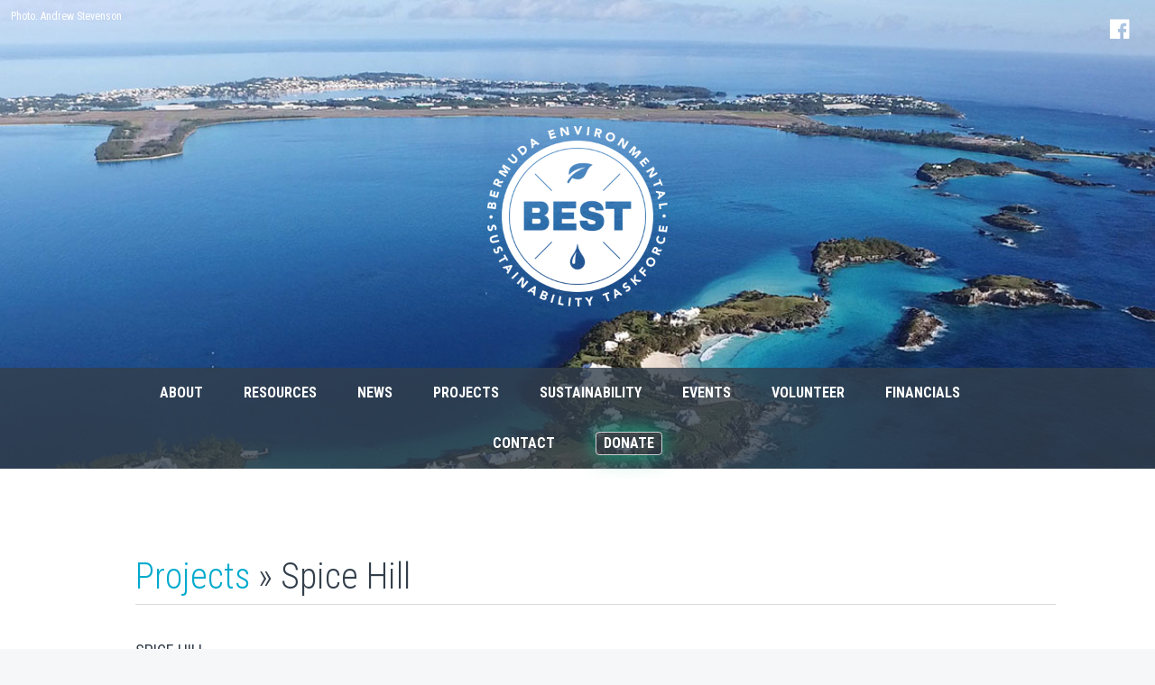

--- FILE ---
content_type: text/html; charset=UTF-8
request_url: https://best.org.bm/category/projects/past/spice-hill/
body_size: 7808
content:
<!DOCTYPE html>
<!--[if lt IE 7]>      <html class="no-js ie lt-ie9 lt-ie8 lt-ie7" lang="en"> <![endif]-->
<!--[if IE 7]>         <html class="no-js ie ie7 lt-ie9 lt-ie8" lang="en"> <![endif]-->
<!--[if IE 8]>         <html class="no-js ie ie8 lt-ie9" lang="en"> <![endif]-->
<!--[if IE 9]>         <html class="no-js ie ie9 lt-ie10" lang="en"> <![endif]-->
<!--[if gt IE 9]><!--> <html class="no-js" lang="en"> <!--<![endif]-->
<head>

<meta charset="utf-8">
<meta http-equiv="X-UA-Compatible" content="IE=edge">
<meta name="viewport" content="width=device-width, initial-scale=1">

<link rel="apple-touch-icon" sizes="57x57" href="https://best.org.bm/apple-touch-icon-57x57.png">
<link rel="apple-touch-icon" sizes="60x60" href="https://best.org.bm/apple-touch-icon-60x60.png">
<link rel="apple-touch-icon" sizes="72x72" href="https://best.org.bm/apple-touch-icon-72x72.png">
<link rel="apple-touch-icon" sizes="76x76" href="https://best.org.bm/apple-touch-icon-76x76.png">
<link rel="apple-touch-icon" sizes="114x114" href="https://best.org.bm/apple-touch-icon-114x114.png">
<link rel="apple-touch-icon" sizes="120x120" href="https://best.org.bm/apple-touch-icon-120x120.png">
<link rel="apple-touch-icon" sizes="144x144" href="https://best.org.bm/apple-touch-icon-144x144.png">
<link rel="apple-touch-icon" sizes="152x152" href="https://best.org.bm/apple-touch-icon-152x152.png">
<link rel="apple-touch-icon" sizes="180x180" href="https://best.org.bm/apple-touch-icon-180x180.png">
<link rel="icon" type="image/png" href="https://best.org.bm/favicon-32x32.png" sizes="32x32">
<link rel="icon" type="image/png" href="https://best.org.bm/favicon-194x194.png" sizes="194x194">
<link rel="icon" type="image/png" href="https://best.org.bm/favicon-96x96.png" sizes="96x96">
<link rel="icon" type="image/png" href="https://best.org.bm/android-chrome-192x192.png" sizes="192x192">
<link rel="icon" type="image/png" href="https://best.org.bm/favicon-16x16.png" sizes="16x16">
<link rel="manifest" href="https://best.org.bm/manifest.json">
<link rel="mask-icon" href="https://best.org.bm/safari-pinned-tab.svg" color="#5bbad5">
<meta name="msapplication-TileColor" content="#da532c">
<meta name="msapplication-TileImage" content="https://best.org.bm/mstile-144x144.png">
<meta name="theme-color" content="#ffffff">

<meta name='robots' content='index, follow, max-image-preview:large, max-snippet:-1, max-video-preview:-1' />
	<style>img:is([sizes="auto" i], [sizes^="auto," i]) { contain-intrinsic-size: 3000px 1500px }</style>
	
	<!-- This site is optimized with the Yoast SEO plugin v25.4 - https://yoast.com/wordpress/plugins/seo/ -->
	<title>Spice Hill Archives | BEST - Bermuda Environmental Sustainability Taskforce</title>
	<link rel="canonical" href="https://best.org.bm/category/projects/past/spice-hill/" />
	<meta property="og:locale" content="en_GB" />
	<meta property="og:type" content="article" />
	<meta property="og:title" content="Spice Hill Archives | BEST - Bermuda Environmental Sustainability Taskforce" />
	<meta property="og:url" content="https://best.org.bm/category/projects/past/spice-hill/" />
	<meta property="og:site_name" content="BEST - Bermuda Environmental Sustainability Taskforce" />
	<meta property="og:image" content="https://best.org.bm/wp-content/uploads/BEST-Bermuda-Environmental-Sustainability-Taskforce-Logo.png" />
	<meta property="og:image:width" content="400" />
	<meta property="og:image:height" content="400" />
	<meta property="og:image:type" content="image/png" />
	<meta name="twitter:card" content="summary_large_image" />
	<meta name="twitter:site" content="@bestbermuda" />
	<script type="application/ld+json" class="yoast-schema-graph">{"@context":"https://schema.org","@graph":[{"@type":"CollectionPage","@id":"https://best.org.bm/category/projects/past/spice-hill/","url":"https://best.org.bm/category/projects/past/spice-hill/","name":"Spice Hill Archives | BEST - Bermuda Environmental Sustainability Taskforce","isPartOf":{"@id":"https://best.org.bm/#website"},"breadcrumb":{"@id":"https://best.org.bm/category/projects/past/spice-hill/#breadcrumb"},"inLanguage":"en-GB"},{"@type":"BreadcrumbList","@id":"https://best.org.bm/category/projects/past/spice-hill/#breadcrumb","itemListElement":[{"@type":"ListItem","position":1,"name":"Home","item":"https://best.org.bm/"},{"@type":"ListItem","position":2,"name":"Projects","item":"https://best.org.bm/category/projects/"},{"@type":"ListItem","position":3,"name":"Past Projects","item":"https://best.org.bm/category/projects/past/"},{"@type":"ListItem","position":4,"name":"Spice Hill"}]},{"@type":"WebSite","@id":"https://best.org.bm/#website","url":"https://best.org.bm/","name":"BEST - Bermuda Environmental Sustainability Taskforce","description":"Working toward a sustainable Bermuda for future generations.","publisher":{"@id":"https://best.org.bm/#organization"},"potentialAction":[{"@type":"SearchAction","target":{"@type":"EntryPoint","urlTemplate":"https://best.org.bm/?s={search_term_string}"},"query-input":{"@type":"PropertyValueSpecification","valueRequired":true,"valueName":"search_term_string"}}],"inLanguage":"en-GB"},{"@type":"Organization","@id":"https://best.org.bm/#organization","name":"Bermuda Environmental Sustainability Taskforce","url":"https://best.org.bm/","logo":{"@type":"ImageObject","inLanguage":"en-GB","@id":"https://best.org.bm/#/schema/logo/image/","url":"https://best.org.bm/wp-content/uploads/BEST-Bermuda-Environmental-Sustainability-Taskforce-Logo.png","contentUrl":"https://best.org.bm/wp-content/uploads/BEST-Bermuda-Environmental-Sustainability-Taskforce-Logo.png","width":400,"height":400,"caption":"Bermuda Environmental Sustainability Taskforce"},"image":{"@id":"https://best.org.bm/#/schema/logo/image/"},"sameAs":["http://facebook.com/BEST.BDA","https://x.com/bestbermuda"]}]}</script>
	<!-- / Yoast SEO plugin. -->


<link rel='dns-prefetch' href='//fonts.googleapis.com' />
<link rel='stylesheet' id='wp-block-library-css' href='https://best.org.bm/wp-includes/css/dist/block-library/style.min.css?ver=5908d55ae4c19ed4fe67eb5d9e6cc073' type='text/css' media='all' />
<style id='classic-theme-styles-inline-css' type='text/css'>
/*! This file is auto-generated */
.wp-block-button__link{color:#fff;background-color:#32373c;border-radius:9999px;box-shadow:none;text-decoration:none;padding:calc(.667em + 2px) calc(1.333em + 2px);font-size:1.125em}.wp-block-file__button{background:#32373c;color:#fff;text-decoration:none}
</style>
<style id='global-styles-inline-css' type='text/css'>
:root{--wp--preset--aspect-ratio--square: 1;--wp--preset--aspect-ratio--4-3: 4/3;--wp--preset--aspect-ratio--3-4: 3/4;--wp--preset--aspect-ratio--3-2: 3/2;--wp--preset--aspect-ratio--2-3: 2/3;--wp--preset--aspect-ratio--16-9: 16/9;--wp--preset--aspect-ratio--9-16: 9/16;--wp--preset--color--black: #000000;--wp--preset--color--cyan-bluish-gray: #abb8c3;--wp--preset--color--white: #ffffff;--wp--preset--color--pale-pink: #f78da7;--wp--preset--color--vivid-red: #cf2e2e;--wp--preset--color--luminous-vivid-orange: #ff6900;--wp--preset--color--luminous-vivid-amber: #fcb900;--wp--preset--color--light-green-cyan: #7bdcb5;--wp--preset--color--vivid-green-cyan: #00d084;--wp--preset--color--pale-cyan-blue: #8ed1fc;--wp--preset--color--vivid-cyan-blue: #0693e3;--wp--preset--color--vivid-purple: #9b51e0;--wp--preset--gradient--vivid-cyan-blue-to-vivid-purple: linear-gradient(135deg,rgba(6,147,227,1) 0%,rgb(155,81,224) 100%);--wp--preset--gradient--light-green-cyan-to-vivid-green-cyan: linear-gradient(135deg,rgb(122,220,180) 0%,rgb(0,208,130) 100%);--wp--preset--gradient--luminous-vivid-amber-to-luminous-vivid-orange: linear-gradient(135deg,rgba(252,185,0,1) 0%,rgba(255,105,0,1) 100%);--wp--preset--gradient--luminous-vivid-orange-to-vivid-red: linear-gradient(135deg,rgba(255,105,0,1) 0%,rgb(207,46,46) 100%);--wp--preset--gradient--very-light-gray-to-cyan-bluish-gray: linear-gradient(135deg,rgb(238,238,238) 0%,rgb(169,184,195) 100%);--wp--preset--gradient--cool-to-warm-spectrum: linear-gradient(135deg,rgb(74,234,220) 0%,rgb(151,120,209) 20%,rgb(207,42,186) 40%,rgb(238,44,130) 60%,rgb(251,105,98) 80%,rgb(254,248,76) 100%);--wp--preset--gradient--blush-light-purple: linear-gradient(135deg,rgb(255,206,236) 0%,rgb(152,150,240) 100%);--wp--preset--gradient--blush-bordeaux: linear-gradient(135deg,rgb(254,205,165) 0%,rgb(254,45,45) 50%,rgb(107,0,62) 100%);--wp--preset--gradient--luminous-dusk: linear-gradient(135deg,rgb(255,203,112) 0%,rgb(199,81,192) 50%,rgb(65,88,208) 100%);--wp--preset--gradient--pale-ocean: linear-gradient(135deg,rgb(255,245,203) 0%,rgb(182,227,212) 50%,rgb(51,167,181) 100%);--wp--preset--gradient--electric-grass: linear-gradient(135deg,rgb(202,248,128) 0%,rgb(113,206,126) 100%);--wp--preset--gradient--midnight: linear-gradient(135deg,rgb(2,3,129) 0%,rgb(40,116,252) 100%);--wp--preset--font-size--small: 13px;--wp--preset--font-size--medium: 20px;--wp--preset--font-size--large: 36px;--wp--preset--font-size--x-large: 42px;--wp--preset--spacing--20: 0.44rem;--wp--preset--spacing--30: 0.67rem;--wp--preset--spacing--40: 1rem;--wp--preset--spacing--50: 1.5rem;--wp--preset--spacing--60: 2.25rem;--wp--preset--spacing--70: 3.38rem;--wp--preset--spacing--80: 5.06rem;--wp--preset--shadow--natural: 6px 6px 9px rgba(0, 0, 0, 0.2);--wp--preset--shadow--deep: 12px 12px 50px rgba(0, 0, 0, 0.4);--wp--preset--shadow--sharp: 6px 6px 0px rgba(0, 0, 0, 0.2);--wp--preset--shadow--outlined: 6px 6px 0px -3px rgba(255, 255, 255, 1), 6px 6px rgba(0, 0, 0, 1);--wp--preset--shadow--crisp: 6px 6px 0px rgba(0, 0, 0, 1);}:where(.is-layout-flex){gap: 0.5em;}:where(.is-layout-grid){gap: 0.5em;}body .is-layout-flex{display: flex;}.is-layout-flex{flex-wrap: wrap;align-items: center;}.is-layout-flex > :is(*, div){margin: 0;}body .is-layout-grid{display: grid;}.is-layout-grid > :is(*, div){margin: 0;}:where(.wp-block-columns.is-layout-flex){gap: 2em;}:where(.wp-block-columns.is-layout-grid){gap: 2em;}:where(.wp-block-post-template.is-layout-flex){gap: 1.25em;}:where(.wp-block-post-template.is-layout-grid){gap: 1.25em;}.has-black-color{color: var(--wp--preset--color--black) !important;}.has-cyan-bluish-gray-color{color: var(--wp--preset--color--cyan-bluish-gray) !important;}.has-white-color{color: var(--wp--preset--color--white) !important;}.has-pale-pink-color{color: var(--wp--preset--color--pale-pink) !important;}.has-vivid-red-color{color: var(--wp--preset--color--vivid-red) !important;}.has-luminous-vivid-orange-color{color: var(--wp--preset--color--luminous-vivid-orange) !important;}.has-luminous-vivid-amber-color{color: var(--wp--preset--color--luminous-vivid-amber) !important;}.has-light-green-cyan-color{color: var(--wp--preset--color--light-green-cyan) !important;}.has-vivid-green-cyan-color{color: var(--wp--preset--color--vivid-green-cyan) !important;}.has-pale-cyan-blue-color{color: var(--wp--preset--color--pale-cyan-blue) !important;}.has-vivid-cyan-blue-color{color: var(--wp--preset--color--vivid-cyan-blue) !important;}.has-vivid-purple-color{color: var(--wp--preset--color--vivid-purple) !important;}.has-black-background-color{background-color: var(--wp--preset--color--black) !important;}.has-cyan-bluish-gray-background-color{background-color: var(--wp--preset--color--cyan-bluish-gray) !important;}.has-white-background-color{background-color: var(--wp--preset--color--white) !important;}.has-pale-pink-background-color{background-color: var(--wp--preset--color--pale-pink) !important;}.has-vivid-red-background-color{background-color: var(--wp--preset--color--vivid-red) !important;}.has-luminous-vivid-orange-background-color{background-color: var(--wp--preset--color--luminous-vivid-orange) !important;}.has-luminous-vivid-amber-background-color{background-color: var(--wp--preset--color--luminous-vivid-amber) !important;}.has-light-green-cyan-background-color{background-color: var(--wp--preset--color--light-green-cyan) !important;}.has-vivid-green-cyan-background-color{background-color: var(--wp--preset--color--vivid-green-cyan) !important;}.has-pale-cyan-blue-background-color{background-color: var(--wp--preset--color--pale-cyan-blue) !important;}.has-vivid-cyan-blue-background-color{background-color: var(--wp--preset--color--vivid-cyan-blue) !important;}.has-vivid-purple-background-color{background-color: var(--wp--preset--color--vivid-purple) !important;}.has-black-border-color{border-color: var(--wp--preset--color--black) !important;}.has-cyan-bluish-gray-border-color{border-color: var(--wp--preset--color--cyan-bluish-gray) !important;}.has-white-border-color{border-color: var(--wp--preset--color--white) !important;}.has-pale-pink-border-color{border-color: var(--wp--preset--color--pale-pink) !important;}.has-vivid-red-border-color{border-color: var(--wp--preset--color--vivid-red) !important;}.has-luminous-vivid-orange-border-color{border-color: var(--wp--preset--color--luminous-vivid-orange) !important;}.has-luminous-vivid-amber-border-color{border-color: var(--wp--preset--color--luminous-vivid-amber) !important;}.has-light-green-cyan-border-color{border-color: var(--wp--preset--color--light-green-cyan) !important;}.has-vivid-green-cyan-border-color{border-color: var(--wp--preset--color--vivid-green-cyan) !important;}.has-pale-cyan-blue-border-color{border-color: var(--wp--preset--color--pale-cyan-blue) !important;}.has-vivid-cyan-blue-border-color{border-color: var(--wp--preset--color--vivid-cyan-blue) !important;}.has-vivid-purple-border-color{border-color: var(--wp--preset--color--vivid-purple) !important;}.has-vivid-cyan-blue-to-vivid-purple-gradient-background{background: var(--wp--preset--gradient--vivid-cyan-blue-to-vivid-purple) !important;}.has-light-green-cyan-to-vivid-green-cyan-gradient-background{background: var(--wp--preset--gradient--light-green-cyan-to-vivid-green-cyan) !important;}.has-luminous-vivid-amber-to-luminous-vivid-orange-gradient-background{background: var(--wp--preset--gradient--luminous-vivid-amber-to-luminous-vivid-orange) !important;}.has-luminous-vivid-orange-to-vivid-red-gradient-background{background: var(--wp--preset--gradient--luminous-vivid-orange-to-vivid-red) !important;}.has-very-light-gray-to-cyan-bluish-gray-gradient-background{background: var(--wp--preset--gradient--very-light-gray-to-cyan-bluish-gray) !important;}.has-cool-to-warm-spectrum-gradient-background{background: var(--wp--preset--gradient--cool-to-warm-spectrum) !important;}.has-blush-light-purple-gradient-background{background: var(--wp--preset--gradient--blush-light-purple) !important;}.has-blush-bordeaux-gradient-background{background: var(--wp--preset--gradient--blush-bordeaux) !important;}.has-luminous-dusk-gradient-background{background: var(--wp--preset--gradient--luminous-dusk) !important;}.has-pale-ocean-gradient-background{background: var(--wp--preset--gradient--pale-ocean) !important;}.has-electric-grass-gradient-background{background: var(--wp--preset--gradient--electric-grass) !important;}.has-midnight-gradient-background{background: var(--wp--preset--gradient--midnight) !important;}.has-small-font-size{font-size: var(--wp--preset--font-size--small) !important;}.has-medium-font-size{font-size: var(--wp--preset--font-size--medium) !important;}.has-large-font-size{font-size: var(--wp--preset--font-size--large) !important;}.has-x-large-font-size{font-size: var(--wp--preset--font-size--x-large) !important;}
:where(.wp-block-post-template.is-layout-flex){gap: 1.25em;}:where(.wp-block-post-template.is-layout-grid){gap: 1.25em;}
:where(.wp-block-columns.is-layout-flex){gap: 2em;}:where(.wp-block-columns.is-layout-grid){gap: 2em;}
:root :where(.wp-block-pullquote){font-size: 1.5em;line-height: 1.6;}
</style>
<link rel='stylesheet' id='et-googleFonts-css' href='https://fonts.googleapis.com/css?family=Roboto+Condensed%3A300%2C400%2C400italic%2C700&#038;ver=5908d55ae4c19ed4fe67eb5d9e6cc073' type='text/css' media='all' />
<link rel='stylesheet' id='best-wp-style-css' href='https://best.org.bm/wp-content/themes/best-wp/style.css?ver=1.5.0' type='text/css' media='all' />
<script type="text/javascript" src="https://best.org.bm/wp-content/themes/best-wp/js/vendor/jquery-1.12.3.min.js?ver=5908d55ae4c19ed4fe67eb5d9e6cc073" id="jquery-js"></script>
<script type="text/javascript" src="https://best.org.bm/wp-content/themes/best-wp/js/vendor/underscore.min.js?ver=5908d55ae4c19ed4fe67eb5d9e6cc073" id="underscore-js"></script>
<script type="text/javascript" src="https://best.org.bm/wp-content/themes/best-wp/js/vendor/modernizr.mins.js?ver=5908d55ae4c19ed4fe67eb5d9e6cc073" id="modernizr-js"></script>
<script type="text/javascript" src="https://best.org.bm/wp-content/themes/best-wp/js/plugins.js?ver=5908d55ae4c19ed4fe67eb5d9e6cc073" id="plugins-js"></script>
<link rel="https://api.w.org/" href="https://best.org.bm/wp-json/" /><link rel="alternate" title="JSON" type="application/json" href="https://best.org.bm/wp-json/wp/v2/categories/8" /><!-- This code is added by Analytify (6.1.0) https://analytify.io/ !-->
			<script async src="https://www.googletagmanager.com/gtag/js?id=?G-4Q36PJ6HYR"></script>
			<script>
			window.dataLayer = window.dataLayer || [];
			function gtag(){dataLayer.push(arguments);}
			gtag('js', new Date());

			const configuration = JSON.parse( '{"anonymize_ip":"false","forceSSL":"false","allow_display_features":"false","debug_mode":true}' );
			const gaID = 'G-4Q36PJ6HYR';

			
			gtag('config', gaID, configuration);

			
			</script>

			<!-- This code is added by Analytify (6.1.0) !-->
</head>

<body class="archive category category-spice-hill category-8 wp-theme-best-wp">

<div id="outer">

	<div id="page">

		<div id="site-message-container"></div>

		<header id="site-header" class="bg-cover bg-center" style="background-image:url('https://best.org.bm/img/best-bg-header4.jpg')">
			<div class="container">
				<a href="https://best.org.bm" id="site-logo">
					<h1>BEST - Bermuda Environmental Sustainability Taskforce</h1>
					<img src="https://best.org.bm/img/best-logo.png" width="600" height="600" alt="BEST Logo - Bermuda Environmental Sustainability Taskforce" />
				</a>
			</div>
			<div id="nav-social-links">
				<a href="https://www.facebook.com/BEST.Bda"><img src="https://best.org.bm/img/icon-facebook.png" alt="BEST Twitter" target="_blank" /></a>
			</div>
			<nav id="site-nav">
				<div class="container">
				<ul id="menu-main-navigation" class="menu"><li id="menu-item-54" class="menu-item menu-item-type-post_type menu-item-object-page menu-item-54 menu-item-about"><a href="https://best.org.bm/about/">About</a></li>
<li id="menu-item-53" class="menu-item menu-item-type-post_type menu-item-object-page menu-item-53 menu-item-resources"><a href="https://best.org.bm/resources/">Resources</a></li>
<li id="menu-item-1009" class="menu-item menu-item-type-post_type menu-item-object-page current_page_parent menu-item-1009 menu-item-news"><a href="https://best.org.bm/news/">News</a></li>
<li id="menu-item-42" class="menu-item menu-item-type-taxonomy menu-item-object-category current-category-ancestor menu-item-42 menu-item-"><a href="https://best.org.bm/category/projects/">Projects</a></li>
<li id="menu-item-1430" class="menu-item menu-item-type-post_type menu-item-object-page menu-item-1430 menu-item-sustainability"><a href="https://best.org.bm/sustainability/">Sustainability</a></li>
<li id="menu-item-1010" class="menu-item menu-item-type-custom menu-item-object-custom menu-item-1010 menu-item-events"><a href="https://best.org.bm/events">Events</a></li>
<li id="menu-item-795" class="menu-item menu-item-type-post_type menu-item-object-page menu-item-795 menu-item-volunteer"><a href="https://best.org.bm/volunteer/">Volunteer</a></li>
<li id="menu-item-694" class="menu-item menu-item-type-taxonomy menu-item-object-category menu-item-694 menu-item-?p=26"><a href="https://best.org.bm/category/financials/">Financials</a></li>
<li id="menu-item-52" class="menu-item menu-item-type-post_type menu-item-object-page menu-item-52 menu-item-contact"><a href="https://best.org.bm/contact/">Contact</a></li>
<li id="menu-item-51" class="menu-item menu-item-type-post_type menu-item-object-page menu-item-51 menu-item-donate"><a href="https://best.org.bm/donate/">Donate</a></li>
</ul>				</div>
			</nav>
			<div id="photo-credit">
				<a href="http://www.bermudaaerialography.com/" target="_blank">Photo: Andrew Stevenson</a>
			</div>
		</header>
<div class="container" id="content">
	<div class="row">
	
		<h1><a href="https://best.org.bm/category/projects">Projects</a> &raquo; Spice Hill</h1>
				<div class="block-1">
			<main>
			
	<div id="stories">

		<div class="row story-row">
			
			<div class="block-3 story">
				<h4>SPICE HILL</h4>
				<div class="story-meta">
					7th December 2012 in 
				    				    					<a href="https://best.org.bm/category/projects/past/spice-hill/">Spice Hill</a>
				    				</div>
				<p>BEST was alerted to the projected development of an arable area on Spice Hill by area residents. Extensive research into the planning process and the Minister&#8217;s granting permission on appeal, led to the decision to initiate a Judicial Review.  This [&hellip;]</p>
				<a href="https://best.org.bm/projects/spice-hill/">Read more</a>
			</div>

		
					</div>

	</div>

	
			</main>
		</div>
		
	</div>
</div>

		<div id="footer-group">

			<div class="function-bar function-bar-split bg-med-dark-grey">
				<div class="container">
					<div class="row">

						<div class="block-2 function-bar-split-block">
							<div class="row">
								<div class="block-2 function-bar-title">
									<img src="https://best.org.bm/img/best-icon-email-blue.png" height="200" width="200" alt="Subscribe to the BEST newsletter" />
									<h2>Bulletin</h2>
								</div>

								<div class="block-2 function-bar-pad">
									<div class="ctct-embed-signup">
										<span id="success_message" style="display:none;">
											<div class="text-white">Thanks for signing up!</div>
										</span>
										<form data-id="embedded_signup:form" class="ctct-custom-form Form" name="embedded_signup" method="POST" action="https://visitor2.constantcontact.com/api/signup">
											<input data-id="ca:input" type="hidden" name="ca" value="376b5ed6-f229-48d8-91e2-6ce91c771e6d">
											<input data-id="list:input" type="hidden" name="list" value="1231701855">
											<input data-id="source:input" type="hidden" name="source" value="EFD">
											<input data-id="required:input" type="hidden" name="required" value="list,email">
											<input data-id="url:input" type="hidden" name="url" value="">
											<button type="submit" class="btn float-right Button ctct-button Button--block Button-secondary" data-enabled="enabled">Sign up</button>
											<div class="input-wrap">
												<input data-id="Email Address:input" type="text" name="email" id="subscribe" maxlength="80" placeholder="Enter email address..." >
											</div>
										</form>
									</div>
									<script type='text/javascript'>
									var localizedErrMap = {};
									localizedErrMap['required'] = 		'This field is required.';
									localizedErrMap['ca'] = 			'An unexpected error occurred while attempting to send email.';
									localizedErrMap['email'] = 			'Please enter your email address in name@email.com format.';
									localizedErrMap['birthday'] = 		'Please enter birthday in MM/DD format.';
									localizedErrMap['anniversary'] = 	'Please enter anniversary in MM/DD/YYYY format.';
									localizedErrMap['custom_date'] = 	'Please enter this date in MM/DD/YYYY format.';
									localizedErrMap['list'] = 			'Please select at least one email list.';
									localizedErrMap['generic'] = 		'This field is invalid.';
									localizedErrMap['shared'] = 		'Sorry, we could not complete your sign-up. Please contact us to resolve this.';
									localizedErrMap['state_mismatch'] = 'Mismatched State/Province and Country.';
									localizedErrMap['state_province'] = 'Select a state/province';
									localizedErrMap['selectcountry'] = 	'Select a country';
									var postURL = 'https://visitor2.constantcontact.com/api/signup';
									</script>
									<script type='text/javascript' src='https://static.ctctcdn.com/h/contacts-embedded-signup-assets/1.0.2/js/signup-form.js'></script>
								</div>
							</div>
						</div>
						<div class="block-2 function-bar-split-block">
							<div class="row">
								<div class="block-2 function-bar-title">
									<img src="https://best.org.bm/img/best-icon-donate-green.png" height="200" width="200" alt="Donate to BEST" />
									<h2>Donations</h2>
								</div>

								<div class="block-2 function-bar-pad" id="donate-bar-wrap">
									<a class="btn bg-green" href="https://www.bermudacommunityfoundation.org/GIVE/HowtoGive/GiveNowBCF.aspx?fn=Bermuda+Environmental+Sustainability+Task+Force+%28BEST%29">DONATE ONLINE VIA BCF</a>
										<!--form action="https://best.org.bm/donate" method="GET">
										<button type="submit" class="btn float-right bg-green">Donate</button>
										<div class="input-prepend float-left bg-light-grey text-dark-grey">$</div>
										<div class="input-wrap">
											<input type="number" name="donation_amount" id="donate" placeholder="Enter amount..." >
										</div>
										</form-->
								</div>
							</div>
						</div>

					</div>
				</div>
			</div>

			<footer id="site-footer" class="bg-dark-grey">
				<div class="container">
					<div class="row">

						<div class="block-3 contact-info">
							<a href="https://best.org.bm" id="footer-logo">
								<img src="https://best.org.bm/img/best-logo.png" width="600" height="600" alt="BEST Logo - Bermuda Environmental Sustainability Taskforce" />
							</a>
							<p>Bermuda Environmental Sustainability Taskforce<br>
							Bermuda registered charity #858.</p>
							<p>Mailing address: Suite 1518, #11 Bermudiana Road<br>
							Hamilton HM08 BERMUDA</p>
							<p>Offices: Suite 403, 4th Floor, The International Centre<br>
							26 Bermudiana Road, Hamilton, Bermuda</p>
							<p class="social-links">
								<a href="tel:+14412923782" class="link-block bg-blue text-white"><img src="https://best.org.bm/img/icon-phone.png" alt="Facebook icon" /> 292-3782</a><br>
								<a href="https://www.facebook.com/BEST.Bda" class="link-block bg-blue text-white" target="_blank"><img src="https://best.org.bm/img/icon-facebook.png" alt="Facebook icon" /> Facebook</a>
								<a href="https://www.instagram.com/bestinbermuda/" class="link-block bg-blue text-white" target="_blank"><img src="https://best.org.bm/img/icon-instagram.png" alt="Instagram icon" /> Instagram</a>
							</p>
						</div>
						<div class="block-23 mbs0">
							<div class="row mt-s mbs0">
								<div class="block-25 block-s-2 mbs0">
									<h3><a href="https://best.org.bm/resources">Resources</a></h3>
									<h3><a href="https://best.org.bm/contact">Contact</a></h3>
									<h3><a href="https://best.org.bm/donate" class="text-green">Donate</a></h3>
									<h3><a href="https://best.org.bm/events">Events</a></h3>
									<h3><a href="https://best.org.bm/news">News</a></h3>
									<ul>
											<li class="cat-item cat-item-26"><a href="https://best.org.bm/category/financials/">Financials</a>
</li>
	<li class="cat-item cat-item-19"><a href="https://best.org.bm/category/general/">General News</a>
</li>
	<li class="cat-item cat-item-20"><a href="https://best.org.bm/category/publications/">Publications</a>
<ul class='children'>
	<li class="cat-item cat-item-21"><a href="https://best.org.bm/category/publications/monthly-bulletin/" title="To sign up for our bulletin, please e-mail: office@best.org.bm">BEST Bulletin</a>
</li>
	<li class="cat-item cat-item-24"><a href="https://best.org.bm/category/publications/papers/">Papers</a>
</li>
	<li class="cat-item cat-item-23"><a href="https://best.org.bm/category/publications/press/">Press</a>
</li>
</ul>
</li>
									</ul>
								</div>
								<div class="block-35 block-s-2 mbs0">
									<h3><a href="https://best.org.bm/category/projects/current">Current Projects</a></h3>
									<ul class="campaign-list cf">
											<li class="cat-item cat-item-41"><a href="https://best.org.bm/category/projects/current/abandoned-boat-project/">Abandoned Boat Project</a>
</li>
	<li class="cat-item cat-item-31"><a href="https://best.org.bm/category/projects/current/beach-development/">Beach Development in Bermuda</a>
</li>
	<li class="cat-item cat-item-35"><a href="https://best.org.bm/category/projects/current/bermudas-energy-supply/">Bermuda&#039;s Energy Supply</a>
</li>
	<li class="cat-item cat-item-30"><a href="https://best.org.bm/category/projects/current/sustainable-food-supply/">Bermuda&#039;s Sustainable Food Supply</a>
</li>
	<li class="cat-item cat-item-4"><a href="https://best.org.bm/category/projects/current/single-use-plastics/">Beyond Plastic Bermuda and Plastics Pollution</a>
<ul class='children'>
	<li class="cat-item cat-item-40"><a href="https://best.org.bm/category/projects/current/single-use-plastics/beyond-plastic-campaign/">Beyond Plastic Campaign</a>
</li>
</ul>
</li>
	<li class="cat-item cat-item-39"><a href="https://best.org.bm/category/projects/current/climate-change/">Climate Change</a>
</li>
	<li class="cat-item cat-item-42"><a href="https://best.org.bm/category/projects/current/education-eco-lunch-learn/">Education &#8211; Eco Lunch &amp; Learn</a>
</li>
	<li class="cat-item cat-item-7"><a href="https://best.org.bm/category/projects/current/fairmont-southampton/">Fairmont Southampton</a>
</li>
	<li class="cat-item cat-item-29"><a href="https://best.org.bm/category/projects/current/greening-public-events/">Green Cooperative Bermuda</a>
</li>
	<li class="cat-item cat-item-36"><a href="https://best.org.bm/category/projects/current/marine-conservation/">Marine Conservation</a>
</li>
	<li class="cat-item cat-item-37"><a href="https://best.org.bm/category/projects/current/pesticides/">Pesticides</a>
</li>
	<li class="cat-item cat-item-38"><a href="https://best.org.bm/category/projects/current/review-of-planning-applications/">Review of Planning Applications</a>
</li>
	<li class="cat-item cat-item-17"><a href="https://best.org.bm/category/projects/current/southlands/">Southlands</a>
</li>
	<li class="cat-item cat-item-32"><a href="https://best.org.bm/category/projects/current/the-buzz/">The BUZZ / Keep Bermuda Buzzing</a>
</li>
									</ul>
																	</div>
							</div>
						</div>

				</div>
			</footer>

		</div><!-- end #footer-group -->

	</div> <!-- end #page -->
</div> <!-- end #outer -->

<script type="speculationrules">
{"prefetch":[{"source":"document","where":{"and":[{"href_matches":"\/*"},{"not":{"href_matches":["\/wp-*.php","\/wp-admin\/*","\/wp-content\/uploads\/*","\/wp-content\/*","\/wp-content\/plugins\/*","\/wp-content\/themes\/best-wp\/*","\/*\\?(.+)"]}},{"not":{"selector_matches":"a[rel~=\"nofollow\"]"}},{"not":{"selector_matches":".no-prefetch, .no-prefetch a"}}]},"eagerness":"conservative"}]}
</script>
<script type="text/javascript" id="analytify_track_miscellaneous-js-extra">
/* <![CDATA[ */
var miscellaneous_tracking_options = {"ga_mode":"ga4","tracking_mode":"gtag","track_404_page":{"should_track":"","is_404":false,"current_url":"https:\/\/best.org.bm\/category\/projects\/past\/spice-hill\/"},"track_js_error":"","track_ajax_error":""};
/* ]]> */
</script>
<script type="text/javascript" src="https://best.org.bm/wp-content/plugins/wp-analytify/assets/js/miscellaneous-tracking.js?ver=6.1.0" id="analytify_track_miscellaneous-js"></script>
<script type="text/javascript" id="main-js-extra">
/* <![CDATA[ */
var serverinfo = {"siteurl":"https:\/\/best.org.bm","pageurl":"https:\/\/best.org.bm\/index.php","ajaxurl":"https:\/\/best.org.bm\/wp-admin\/admin-ajax.php","editurl":"notadmin"};
/* ]]> */
</script>
<script type="text/javascript" src="https://best.org.bm/wp-content/themes/best-wp/js/main.js?ver=5908d55ae4c19ed4fe67eb5d9e6cc073" id="main-js"></script>


<script defer src="https://static.cloudflareinsights.com/beacon.min.js/vcd15cbe7772f49c399c6a5babf22c1241717689176015" integrity="sha512-ZpsOmlRQV6y907TI0dKBHq9Md29nnaEIPlkf84rnaERnq6zvWvPUqr2ft8M1aS28oN72PdrCzSjY4U6VaAw1EQ==" data-cf-beacon='{"version":"2024.11.0","token":"48070cf5863948289bf161dc3cec5bd1","r":1,"server_timing":{"name":{"cfCacheStatus":true,"cfEdge":true,"cfExtPri":true,"cfL4":true,"cfOrigin":true,"cfSpeedBrain":true},"location_startswith":null}}' crossorigin="anonymous"></script>
</body>
</html>

--- FILE ---
content_type: application/javascript
request_url: https://best.org.bm/wp-content/themes/best-wp/js/main.js?ver=5908d55ae4c19ed4fe67eb5d9e6cc073
body_size: 1311
content:
(function(){


	// Variables from PHP
	siteurl = serverinfo.siteurl;
	pageurl = serverinfo.pageurl;
	ajaxurl = serverinfo.ajaxurl;
	editurl = serverinfo.editurl;


	// Set window variables
	function get_window_info(){
		winwidth = Math.max(document.documentElement.clientWidth, window.innerWidth || 0);
		winheight = Math.max(document.documentElement.clientHeight, window.innerHeight || 0);
		scrollpos = Math.max(document.documentElement.scrollTop, document.body.scrollTop || 0 );
		headerheight = document.getElementById('site-header').clientHeight;
		viewportMiddle = 0 - (winheight / 2);
	}
	get_window_info();


	function modern_js(){

		sticky = document.getElementById('sticky-nav');
		if(sticky){
			stickywidth = $(sticky).innerWidth();
			sticky = $(sticky);
			var stickyTop = sticky.offset().top - 80,
			    scrolled = false,
			    $window = $(window);

			$window.on('scroll', function(e) {
			    scrolled = true;
			});

			var timeout = setInterval(function() {
			    if (scrolled && winwidth > 782) {
			        scrolled = false;
			        if ($window.scrollTop() >= stickyTop ) {
			            sticky.addClass('sidebar-fixed').css({'width' : stickywidth});
			        } else {
			            sticky.removeClass('sidebar-fixed').css({'width' : '100%'});
			        }
			    }
			}, 100);
		}


		// Event handlers

		$('a[href*="#"]:not([href="#"])').click(function() {
			if (location.pathname.replace(/^\//,'') == this.pathname.replace(/^\//,'') && location.hostname == this.hostname) {
				var target = $(this.hash);
				target = target.length ? target : $('[name=' + this.hash.slice(1) +']');
				if (target.length) {
					$('html, body').animate({
						scrollTop: ( target.offset().top - 50 )
					}, 1000);
					return false;
				}
			}
		});

		/*$("#donate-submit").click(function(event){
			console.log('submitted');
			var name = $("#donate-name").val();
			var email = $("#donate-email").val();
			var address = $("#donate-address").val();
			var parish = $("#donate-parish").val();
			var postal = $("#donate-post").val();
			var amount = $("#donate-amount").val();
			if(!name || !email || !address || !parish || !postal || !amount){
				$("#form-error p").html('Please fill out all fields before submitting the form.');
				$("#form-error").slideDown(250);
				event.preventDefault();
				setTimeout(function(){
					$("#form-error").slideUp(250);
				},2500);
			}
		});*/

		window.onkeydown = function(event){
			var keypress = event.which;
			if(keypress==76){
				// L - login or go to admin
				switch(event.target.tagName.toLowerCase()){
					case'input':case'textarea':break;
					default: window.location.href = siteurl + '/wp-admin';
					break;
				}
			} else if(keypress==69){
				// E - edit current post
				switch(event.target.tagName.toLowerCase()){
					case'input':case'textarea':break;
					default:
					if(editurl == 'notadmin'){
						window.location.href = siteurl + '/wp-admin';
					} else {
						window.location.href = editurl;
					}
					break;
				}
			}
		};


		// Functions to be called on resize or scroll
		var resizr = _.debounce(function(e) {	// Debounced resizer function
			get_window_info();
			stickywidth = $(sticky).innerWidth();
		}, 250);
		var scrollr = _.debounce(function(e) {	// Debounced scroller function
			get_window_info();
		}, 50);

		window.addEventListener('resize', resizr, false);
		window.addEventListener('scroll', scrollr, false);

	}

	// Browser checks, warnings
	warningcontainer = document.getElementById('site-message-container');
	oldiewarning = document.createElement('div');
	oldiewarning.innerHTML = '<p class="site-message error" id="old-browser-warning"><b>Warning: you are using an outdated version of Internet Explorer.</b> This website has been optimised for modern browsers and may not function correctly on your system. To improve your experience of the web and the security of your system, please consider <a href="http://www.browsehappy.com" target="_blank">upgrading your browser.</a> If you are unable to access the information you need, please call the BEST office at <b>+1 441 292 3782.</b></p>';

	if( $('html').hasClass('lt-ie9') === true ){
		warningcontainer.style.display='block';
		warningcontainer.appendChild(oldiewarning);
	}

	// Cutting the mustard
	if ( 'querySelector' in document && 'addEventListener' in window ) {
		modern_js();
	} else {
		warningcontainer.style.display='block';
		oldbrowserwarning = document.createElement('div');
		oldbrowserwarning.innerHTML = '<p class="site-message error" id="old-browser-warning"><b>Warning: This website relies on technologies unsupported by your browser.</b> To improve your experience of the web and the security of your system, please consider <a href="http://www.browsehappy.com" target="_blank">upgrading your browser.</a> If you are unable to access the information you need, please call the BEST office at <b>+1 441 292 3782.</b></p>';
		warningcontainer.appendChild(oldbrowserwarning);
	}

})();